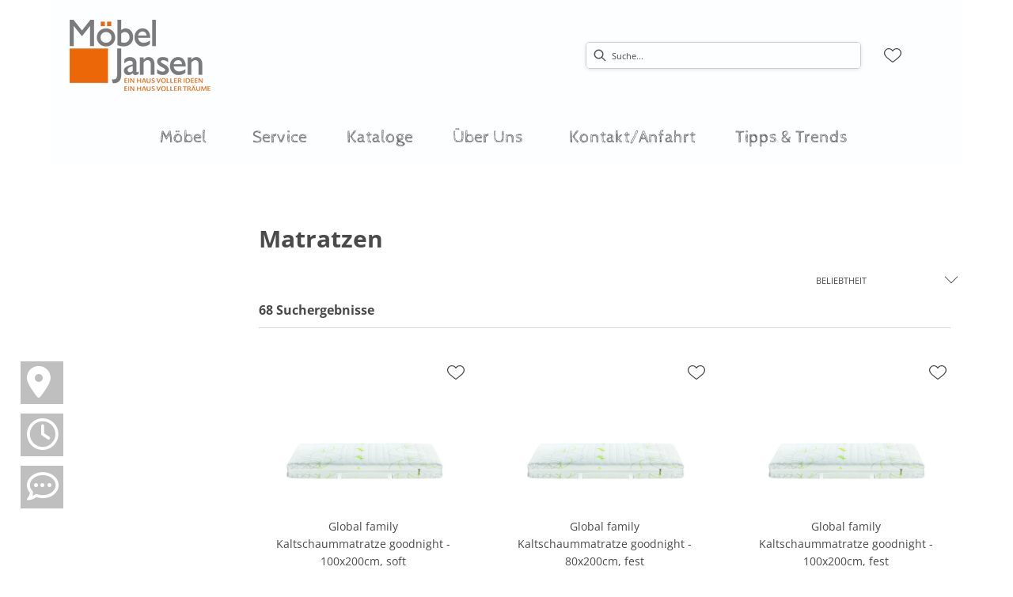

--- FILE ---
content_type: text/javascript
request_url: https://moebel-jansen.de/chunk-YYTCOXWA.js
body_size: 286
content:
import{Bd as r,Cd as m,Fd as C,Hd as i,Id as u,Kd as d,Ld as v,ga as p,ja as s,ke as f}from"./chunk-5TEKR4T2.js";import{a,b as c}from"./chunk-EQDQRRRY.js";var x=r("[Emvconsent] Init"),o=r("[Emvconsent] update",m());var S="EmvConsent",h={isConsentPopupLoaded:!1,isLoading:!0},w=v(h,d(o,(e,{isConsentPopupLoaded:t})=>c(a({},e),{isConsentPopupLoaded:t,isLoading:!1})));function R(e,t){return w(e,t)}var l=u(S),E=i(l,e=>e?.isLoading),b=i(l,e=>e.isConsentPopupLoaded);var g=class e{constructor(t,n){this.winRef=t;this.emvConsentStore=n}getNativeWindowObject(t){return this.winRef.nativeWindow[t]}isConsentLoading(){return this.emvConsentStore.select(E)}checkCMPStatus(){return this.emvConsentStore.select(b)}updateInited(){return this.emvConsentStore.dispatch(o({isConsentPopupLoaded:!0}))}cmpExists(){return this.winRef?.nativeWindow&&this.getConsentObject()?this.consentStatus.consentExists:!1}getConsentObject(){return this.getNativeWindowObject("__cmp")}get consentStatus(){return this.getConsentObject()("consentStatus")}showScreen(){this.getConsentObject()("showScreen")}vendorHasConsent(t){let n=this.getCMPData()?.vendorConsents;return n&&t in n&&n[t]}getCMPData(){if(this.winRef?.nativeWindow){let t=this.getConsentObject();if(t)return t("getCMPData")}return null}static \u0275fac=function(n){return new(n||e)(s(f),s(C))};static \u0275prov=p({token:e,factory:e.\u0275fac,providedIn:"root"})};export{S as a,R as b,g as c};


--- FILE ---
content_type: text/javascript
request_url: https://moebel-jansen.de/chunk-KJSK3IIB.js
body_size: 631
content:
import{Ae as m,Td as u,Xd as E,Yd as N,aa as r,ab as g,cd as l,fd as h,ga as a,ha as I,ja as o,ka as c,ke as f,qe as p,rc as d}from"./chunk-5TEKR4T2.js";var R=(()=>{class e{static{this.\u0275fac=function(t){return new(t||e)}}static{this.\u0275prov=a({token:e,factory:function(t){let n=null;return t?n=new(t||e):n=o(u),n},providedIn:"root"})}}return e})(),S="personalization",v={personalization:{enabled:!1,httpHeaderName:{id:"Occ-Personalization-Id",timestamp:"Occ-Personalization-Time"},context:{slotPosition:"PlaceholderContentSlot",componentId:"PersonalizationScriptComponent"}}},w=(()=>{class e{constructor(i,t,n){this.config=i,this.occEndpoints=t,this.winRef=n,this.enabled=!1,this.PERSONALIZATION_ID_KEY="personalization-id",this.logger=c(p),this.winRef.isBrowser()&&(this.enabled=this.winRef.localStorage&&this.config.personalization?.enabled||!1,this.enabled?(!this.config.personalization?.httpHeaderName&&d()&&this.logger.warn("There is no httpHeaderName configured in Personalization"),this.requestHeader=this.config.personalization?.httpHeaderName?.id.toLowerCase(),this.personalizationId=this.winRef.localStorage?.getItem(this.PERSONALIZATION_ID_KEY)):this.winRef.localStorage?.getItem(this.PERSONALIZATION_ID_KEY)&&this.winRef.localStorage.removeItem(this.PERSONALIZATION_ID_KEY))}intercept(i,t){return this.enabled?(this.requestHeader&&this.personalizationId&&i.url.includes(this.occEndpoints.getBaseUrl())&&(i=i.clone({setHeaders:{[this.requestHeader]:this.personalizationId}})),t.handle(i).pipe(r(n=>{if(n instanceof l&&this.requestHeader&&n.headers.keys().includes(this.requestHeader)){let s=n.headers.get(this.requestHeader);this.personalizationId!==s&&(this.personalizationId=s,this.personalizationId&&this.winRef.localStorage?.setItem(this.PERSONALIZATION_ID_KEY,this.personalizationId))}}))):t.handle(i)}static{this.\u0275fac=function(t){return new(t||e)(o(R),o(m),o(f))}}static{this.\u0275prov=a({token:e,factory:e.\u0275fac,providedIn:"root"})}}return e})(),z=(()=>{class e{constructor(i,t,n){this.config=i,this.occEndpoints=t,this.winRef=n,this.enabled=!1,this.PERSONALIZATION_TIME_KEY="personalization-time",this.logger=c(p),this.winRef.isBrowser()&&(this.enabled=this.winRef.localStorage&&this.config.personalization?.enabled||!1,this.enabled?(!this.config.personalization?.httpHeaderName&&d()&&this.logger.warn("There is no httpHeaderName configured in Personalization"),this.requestHeader=this.config.personalization?.httpHeaderName?.timestamp.toLowerCase(),this.timestamp=this.winRef.localStorage?.getItem(this.PERSONALIZATION_TIME_KEY)):this.winRef.localStorage?.getItem(this.PERSONALIZATION_TIME_KEY)&&this.winRef.localStorage.removeItem(this.PERSONALIZATION_TIME_KEY))}intercept(i,t){return this.enabled?(this.requestHeader&&this.timestamp&&i.url.includes(this.occEndpoints.getBaseUrl())&&(i=i.clone({setHeaders:{[this.requestHeader]:this.timestamp}})),t.handle(i).pipe(r(n=>{if(n instanceof l&&this.requestHeader&&n.headers.keys().includes(this.requestHeader)){let s=n.headers.get(this.requestHeader);this.timestamp!==s&&(this.timestamp=s,this.timestamp&&this.winRef.localStorage?.setItem(this.PERSONALIZATION_TIME_KEY,this.timestamp))}}))):t.handle(i)}static{this.\u0275fac=function(t){return new(t||e)(o(R),o(m),o(f))}}static{this.\u0275prov=a({token:e,factory:e.\u0275fac,providedIn:"root"})}}return e})(),O=[{provide:h,useExisting:w,multi:!0},{provide:h,useExisting:z,multi:!0}];function P(){return{featureModules:{[S]:{cmsComponents:["PersonalizationScriptComponent"]}}}}var C=(()=>{class e{static{this.\u0275fac=function(t){return new(t||e)}}static{this.\u0275mod=g({type:e})}static{this.\u0275inj=I({providers:[...O,E(v),N(P)]})}}return e})();export{S as a,C as b};
